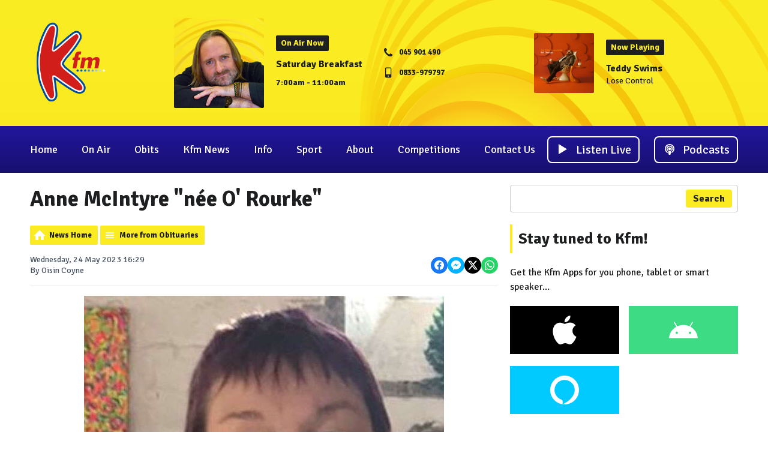

--- FILE ---
content_type: text/html; charset=UTF-8
request_url: https://www.kfmradio.com/news/obituaries/anne-mcintyre-nee-o-rourke/
body_size: 11603
content:
<!DOCTYPE HTML>
<html lang="en">
<head>
    <meta http-equiv="Content-Type" content="text/html; charset=utf-8">
<title>Anne McIntyre &quot;née O&#039; Rourke&quot; - Kfm</title>
<meta name="description" content="Mooretown, Rathcoffey,">
<meta name="keywords" content="Kfm, Kildare, Ireland">
<meta name="robots" content="noodp, noydir">

<!-- Facebook -->
<meta property="og:url" content="https://www.kfmradio.com/news/obituaries/anne-mcintyre-nee-o-rourke/">
<meta property="og:title" content="Anne McIntyre &quot;née O&#039; Rourke&quot;">
<meta property="og:image:url" content="https://mmo.aiircdn.com/516/646e2d2087b88.jpg">
<meta property="og:image:width" content="600">
<meta property="og:image:height" content="599">
<meta property="og:image:type" content="image/jpeg">
<meta property="og:description" content="Mooretown, Rathcoffey,">
<meta property="og:site_name" content="Kildare&#039;s Kfm">
<meta property="og:type" content="article">

<!-- X.com -->
<meta name="twitter:card" content="summary">
<meta name="twitter:title" content="Anne McIntyre &quot;née O&#039; Rourke&quot;">
<meta name="twitter:description" content="Mooretown, Rathcoffey,">
<meta name="twitter:image" content="https://mmo.aiircdn.com/516/646e2d2087b88.jpg">
<meta name="twitter:site" content="@kfmradio">

<!-- iOS App ID -->
<meta name="apple-itunes-app" content="app-id=1563172363">

<!-- Icons -->
<link rel="icon" href="https://mmo.aiircdn.com/516/607824528e9c8.png">
<link rel="apple-touch-icon" href="https://mmo.aiircdn.com/516/607824528e9c8.png">


<!-- Common CSS -->
<link type="text/css" href="https://c.aiircdn.com/fe/css/dist/afe-f98a36ef05.min.css" rel="stylesheet" media="screen">

<!-- Common JS -->
<script src="https://code.jquery.com/jquery-3.7.1.min.js"></script>
<script src="https://c.aiircdn.com/fe/js/dist/runtime.5b7a401a6565a36fd210.js"></script>
<script src="https://c.aiircdn.com/fe/js/dist/vendor.f6700a934cd0ca45fcf8.js"></script>
<script src="https://c.aiircdn.com/fe/js/dist/afe.10a5ff067c9b70ffe138.js"></script>

<script>
gm.properties = {"site_id":"891","page_id":null,"page_path_no_tll":"\/news\/obituaries\/anne-mcintyre-nee-o-rourke\/","service_id":"3957"};
</script>

    <meta name="viewport" content="width=device-width, minimum-scale=1.0, initial-scale=1.0">
    <link rel="stylesheet" href="https://a.aiircdn.com/d/c/2325-4jvcbaet9ifsr5.css" />
    <script src="https://a.aiircdn.com/d/j/2326-tlnvhcljwve2fp.js"></script>

        <link href="https://fonts.googleapis.com/css?family=Signika:400,400i,700&display=swap" rel="stylesheet">
</head>
<body data-controller="ads">



<div id="fb-root"></div>
<script async defer crossorigin="anonymous" 
        src="https://connect.facebook.net/en_US/sdk.js#xfbml=1&version=v13.0&autoLogAppEvents=1"
        ></script>

<!-- Global site tag (gtag.js) - Google Analytics -->
<script async src="https://www.googletagmanager.com/gtag/js?id=G-HZG7Z0GYL1"></script>
<script>
  window.dataLayer = window.dataLayer || [];
  function gtag(){dataLayer.push(arguments);}
  gtag('js', new Date());

  gtag('config', 'G-HZG7Z0GYL1');
</script>


<div class="c-site-wrapper">

    <div class="c-page-head-wrapper">

        <div class="c-leaderboard-wrapper js-takeover-wrap">
            <div class="c-ad c-leaderboard js-spacing-on-load"><div class="gm-adpos" 
     data-ads-target="pos" 
     data-pos-id="7548" 
     id="ad-pos-7548"
 ></div></div>
        </div>

        <div class="o-wrapper">

            <header class="c-page-head">
                <div class="dv-grid is-vertical-middle">
                    <div class="dv-grid__item xl-one-fifth one-quarter sm-one-half s-one-half">
                        <a href="/"><img src="https://mmo.aiircdn.com/516/60747f0918b71.png" alt="Kildare&#039;s Kfm" class="c-logo" /></a>
                    </div><!--
              --><div class="dv-grid__item xl-four-fifths three-quarters sm-one-half s-one-half">
                        <div class="c-output js-output">
                            <div class="dv-grid  is-vertical-middle">
                                <div class="dv-grid__item xl-five-eighths one-half s-m-one-whole">
                                    
                                    <div class="o-media c-output__item c-output__item--primary o-media--middle">

                                        <div class="o-media__img">
                                            <img src="https://mmo.aiircdn.com/516/607c10177b950.jpg" alt="">
                                        </div>
                                        <div class="o-media__body">

                                            <div class="dv-grid is-vertical-middle">
                                                <div class="dv-grid__item xl-five-twelfths l-one-whole m-two-fifths s-one-whole">
                                                    <h2 class="c-output__header">On Air Now</h2>
                                                    <div>
                                                        <a href="/on-air/dave-mcgrath/" class="c-output__title">Saturday Breakfast</a>
                                                        <p class="c-output__meta s-hide"> 7:00am - 11:00am</p>
                                                    </div>
                                                </div><!--
                                        --><div class="dv-grid__item xl-seven-twelfths l-hide m-three-fifths s-one-whole">
                                                    <ul class="o-list c-output-contact">
                                                                                                                    <li class="o-list__item c-output-contact__item">
                                                                <svg class="c-output-contact__icon" viewBox="0 0 16 18" xmlns="http://www.w3.org/2000/svg"><path d="M15.14 13.17c0-.07 0-.14-.03-.21-.07-.21-.56-.43-.76-.53-.57-.33-1.16-.64-1.72-.97-.26-.16-.58-.46-.9-.46-.6 0-1.5 1.82-2.04 1.82-.27 0-.62-.25-.87-.4a10 10 0 01-4.1-4.1c-.14-.24-.4-.6-.4-.87 0-.54 1.82-1.43 1.82-2.04 0-.32-.3-.64-.46-.9-.33-.56-.64-1.14-.96-1.72-.1-.2-.32-.69-.54-.76C4.11 2 4.04 2 3.98 2c-.37 0-1.07.16-1.4.31-.5.21-.82.77-1.07 1.23C1.2 4.13 1 4.74 1 5.4c0 .93.38 1.77.7 2.63.21.61.49 1.2.83 1.75a16.96 16.96 0 004.82 4.83 9.4 9.4 0 001.76.83c.85.31 1.7.7 2.63.7.67 0 1.27-.2 1.87-.52.45-.25 1.01-.57 1.22-1.06.15-.34.31-1.04.31-1.4z" fill-rule="evenodd"/></svg>
                                                                <span class="c-output-contact__text">045 901 490</span>
                                                            </li>
                                                                                                                                                                            <li class="o-list__item c-output-contact__item">
                                                                <svg class="c-output-contact__icon" viewBox="0 0 16 18" xmlns="http://www.w3.org/2000/svg"><path d="M9.21 14.83c0-.6-.48-1.07-1.07-1.07-.59 0-1.07.48-1.07 1.07 0 .59.48 1.07 1.07 1.07.6 0 1.07-.48 1.07-1.07zM12 11.69V2.26c0-.23-.2-.43-.43-.43H4.71c-.22 0-.42.2-.42.43v9.43c0 .22.2.42.42.42h6.86c.23 0 .43-.2.43-.42zm1.29-9.58v13.72c0 .94-.78 1.71-1.72 1.71H4.71c-.93 0-1.71-.77-1.71-1.71V2.1C3 1.18 3.78.4 4.71.4h6.86c.94 0 1.72.78 1.72 1.71z" fill-rule="evenodd"/></svg>
                                                                <span class="c-output-contact__text">0833-979797</span>
                                                            </li>
                                                                                                                                                                    </ul>
                                                </div>
                                            </div>
                                        </div>
                                    </div>
                                </div><!--
                         --><div class="dv-grid__item xl-three-eighths one-half s-m-one-whole">

                                    <div class="o-media o-media--middle c-output__item c-output__item--secondary ">
                                        <div class="o-media__img">
                                            <img src="https://is1-ssl.mzstatic.com/image/thumb/Music126/v4/36/19/66/36196640-1561-dc5e-c6bc-1e5f4befa583/093624856771.jpg/600x600bb.jpg">
                                        </div>
                                        <div class="o-media__body">
                                            <h2 class="c-output__header">Now Playing</h2>
                                            <div>
                                                <a href="/on-air/artist/teddy-swims/" class="c-output__title">Teddy Swims</a>
                                                <p class="c-output__desc">Lose Control</p>
                                                                                            </div>
                                        </div>
                                    </div>
                                </div>                            </div>
                        </div>
                        <button class="c-output-toggle js-output-toggle">On Air Now <i class="c-output-toggle__icon"></i></button>
                    </div>
                </div>

            </header>
        </div>
    </div>

    <div class="c-nav-primary-wrapper ">

        <div class="o-wrapper--no-p">

            <div class="c-nav-primary-layout">

                <div class="c-nav-primary-layout__nav">
                    <div class="js-nav-primary-wrapper">
                        <nav class="c-nav-primary js-nav-primary">

                            <h2 class="hide"><a href="/">Navigation</a></h2>
                            <ul class="global-nav-top"><li class="nav--pagemanager "><div><a href="/">
                    Home
                </a></div></li><li class="nav--on-air "><div><a href="/schedule/">
                    On Air
                </a></div><ul><li><a href="/schedule/">
                                On Air Schedule
                            </a></li><li><a href="/on-air/podcasts/">
                                Kfm Podcasts
                            </a></li><li><a href="/on-air/ben-atkinson/">
                                Ben Atkinson
                            </a></li><li><a href="/on-air/hannah-kelly/">
                                Hannah Kelly
                            </a></li><li><a href="/on-air/john-dunne/">
                                John Dunne
                            </a></li><li><a href="/on-air/paul-power/">
                                Paul Power
                            </a></li><li><a href="/on-air/liam-kett/">
                                Liam Kett
                            </a></li><li><a href="/on-air/clem-ryan/">
                                Clem Ryan
                            </a></li><li><a href="/on-air/dave-mcgrath/">
                                Dave McGrath
                            </a></li><li><a href="/on-air/denise-breen/">
                                Denise Breen
                            </a></li><li><a href="/on-air/robbie-irwin/">
                                Robbie Irwin
                            </a></li><li><a href="/on-air/rob-garvey/">
                                Rob Garvey
                            </a></li><li><a href="/on-air/emma-o-connor/">
                                Emma O Connor
                            </a></li><li><a href="/played/">
                                Kfm Playlist Search
                            </a></li><li><a href="/on-air/artist/">
                                Artist Info
                            </a></li></ul></li><li class="nav--obituary-notices "><div><a href="/news/obituaries/">
                    Obits
                </a></div></li><li class="nav--kfm-news "><div><a href="/news/">
                    Kfm News
                </a></div><ul><li><a href="/news/localnews/">
                                Kildare News
                            </a></li><li><a href="/news/obituaries/">
                                Obituaries
                            </a></li><li><a href="/news/sports/">
                                Kfm Sports News
                            </a></li><li><a href="/news/national/">
                                National News
                            </a></li></ul></li><li class="nav--info "><div><a href="/info/">
                    Info
                </a></div><ul><li><a href="/info/kildarediary/">
                                Kildare Diary
                            </a></li><li><a href="/info/">
                                Kfm Job Slot
                            </a></li><li><a href="/info/pics/">
                                Kfm Pics
                            </a></li></ul></li><li class="nav--sport "><div><a href="/news/sports">
                    Sport
                </a></div></li><li class="nav--about "><div><a href="/about/">
                    About
                </a></div><ul><li><a href="/about/">
                                About Us
                            </a></li><li><a href="/about/advertising/">
                                Advertise on Kfm
                            </a></li><li><a href="/about/corporate-information/">
                                Corporate Information
                            </a></li><li><a href="/about/compeitions-tandcs/">
                                Competitions 
                            </a></li><li><a href="/about/complaints/">
                                Kfm Complaints
                            </a></li><li><a href="/about/privacy-policy/">
                                Privacy Policy
                            </a></li><li><a href="/about/website-tandcs/">
                                Website T&amp;Cs
                            </a></li></ul></li><li class="nav--competitions "><div><a href="/competitions/">
                    Competitions
                </a></div></li><li class="nav--contact-us "><div><a href="/contact-us/">
                    Contact Us
                </a></div></li></ul>
                        </nav>
                    </div>

                    <div class="c-site-overlay  js-site-overlay"></div>

                    <button class="c-nav-toggle  js-toggle-navigation">
                        <div class="c-nav-icon">
                            <i class="c-nav-toggle__line"></i><i class="c-nav-toggle__line"></i><i class="c-nav-toggle__line"></i>
                        </div>
                        <span class="u-access">Toggle</span>
                        <strong class="c-nav-toggle__title">Menu</strong>
                    </button>

                </div>
                <div class="c-nav-primary-layout__listen">

                    <div class="c-listen-button-wrapper">
                                                    <a href="/player/"
                               target="_blank"
                               data-popup-size=""
                               class="c-listen-button c-listen-button--live">

                                <svg class="c-listen-button__icon c-listen-button__icon--live" viewBox="0 0 14 18" xmlns="http://www.w3.org/2000/svg"><path d="M14 8.5556L0 17.111V0z" fill-rule="evenodd"/></svg>
                                <span class="c-listen-button__text">Listen Live</span>
                            </a>
                        
                        
                                                                                        

                            <a href="/on-air/podcasts/" class="c-listen-button c-listen-button--secondary" >

                                                                    <svg class="c-listen-button__icon" width="24" height="18" viewBox="0 0 24 18" xmlns="http://www.w3.org/2000/svg"><path d="M15.2857 14.9414c.0714.0469.1429.0469.2143 0 1.3333-.6328 2.4048-1.5703 3.2143-2.8125C19.5714 10.84 20 9.422 20 7.875c0-1.4297-.3571-2.748-1.0714-3.955-.7143-1.2071-1.6846-2.1622-2.9107-2.8653C14.7917.3516 13.4524 0 12 0S9.2083.3516 7.9821 1.0547c-1.2261.7031-2.1964 1.6582-2.9107 2.8652C4.3571 5.127 4 6.4453 4 7.875c0 1.5469.4167 2.9648 1.25 4.254.8095 1.242 1.8929 2.1796 3.25 2.8124.0714.0469.1429.0469.2143 0 .0714-.0469.0952-.1172.0714-.211-.0952-.5859-.1547-1.1015-.1786-1.5468 0-.0703-.0357-.129-.1071-.1758-.8571-.5625-1.5357-1.3008-2.0357-2.2148-.5-.914-.75-1.9102-.75-2.9883 0-1.0781.2857-2.0918.8571-3.041.5715-.9492 1.3334-1.6992 2.2857-2.25.9524-.5508 1.994-.8262 3.125-.8262s2.1786.2754 3.1429.8262c.9643.5508 1.7321 1.3008 2.3036 2.25.5714.9492.8571 1.9746.8571 3.0761 0 1.1016-.2619 2.1094-.7857 3.0235-.5238.914-1.2262 1.6523-2.1071 2.2148-.0239.4688-.0834 1.0196-.1786 1.6524-.0238.0937 0 .164.0714.211zm.0357-3.4629c.0715.0117.131-.0058.1786-.0527.5476-.4922.9643-1.0664 1.25-1.7227.2857-.6562.4167-1.3594.3929-2.1093-.0239-.8672-.262-1.6758-.7143-2.4258-.4524-.75-1.0536-1.3477-1.8036-1.793-.75-.4453-1.5774-.6797-2.4821-.7031-.9524-.0235-1.8334.1875-2.6429.6328-.8095.4453-1.4524 1.0605-1.9286 1.8457-.4762.7851-.7143 1.6465-.7143 2.584 0 .7031.1429 1.377.4286 2.0215.2857.6445.6905 1.2011 1.2143 1.6699.0476.0469.1071.0644.1786.0527.0714-.0117.119-.0527.1428-.123.1667-.3516.4167-.6446.75-.879.0715-.0468.1072-.0995.1072-.1581 0-.0586-.0238-.1114-.0715-.1582C9.2738 9.832 9.012 9.4453 8.8214 9c-.1904-.4453-.2738-.914-.25-1.4063.0476-.8671.387-1.6113 1.0179-2.2324.631-.621 1.3869-.955 2.2678-1.002.6429-.0234 1.2381.1114 1.7858.4044.5476.293.9821.7031 1.3035 1.2304.3215.5274.4822 1.1075.4822 1.7403 0 .9375-.3453 1.746-1.0357 2.4258-.0477.0468-.0715.0996-.0715.1582 0 .0586.0357.1113.1072.1582.3333.2343.5833.5273.75.8789.0238.0703.0714.1113.1428.123zM12 10.125c.6429 0 1.1845-.2168 1.625-.6504.4405-.4336.6607-.9668.6607-1.5996 0-.6328-.2202-1.166-.6607-1.5996-.4405-.4336-.9821-.6504-1.625-.6504s-1.1845.2168-1.625.6504c-.4405.4336-.6607.9668-.6607 1.5996 0 .6328.2202 1.166.6607 1.5996.4405.4336.9821.6504 1.625.6504zM12 18c1.5 0 1.3929-.2695 1.5357-.8086.1667-.586.3333-1.3476.5-2.2852.1667-1.0546.25-1.8515.25-2.3906 0-1.0312-.7619-1.5468-2.2857-1.5468-1.5238 0-2.2857.5156-2.2857 1.5468 0 .539.0833 1.336.25 2.3907.1667.9375.3274 1.6875.4821 2.25C10.6012 17.7187 10.5 18 12 18z" fill="currentColor" fill-rule="nonzero"/></svg>
                                                                <span class="c-listen-button__text">Podcasts</span>

                            </a>

                        
                    </div>
                </div>

            </div>

        </div>



    </div>


    <main class="c-page-main">
        <div class="c-ad c-billboard js-spacing-on-load">
            <div class="gm-adpos" 
     data-ads-target="pos" 
     data-pos-id="7556" 
     id="ad-pos-7556"
 ></div>
        </div>

        <div class="o-wrapper">

            <div class="dv-grid">
                <div class="dv-grid__item xl-two-thirds one-whole">

                    <h1 class="o-headline">Anne McIntyre "née O' Rourke"</h1>
                    <div class="s-page">
<div class="gm-news-article aiir-c-news-article">

            <ul class="gm-actions">
            <li>
                <a href="/news/" class="icon icon-home">News Home</a>
            </li>
            <li>
                <a href="/news/obituaries/" class="icon icon-list">More from Obituaries</a>
            </li>
        </ul>
    
    <article class="gm-group"
                            data-controller="injector"
                data-injector-interval-value="2"
                data-injector-html-value="&lt;div class=&quot;aiir-c-news-article__mid-article&quot;&gt;&lt;div class=&quot;gm-adpos&quot; 
     data-ads-target=&quot;pos&quot; 
     data-pos-id=&quot;10859&quot; 
     id=&quot;ad-pos-10859&quot;
 &gt;&lt;/div&gt;&lt;/div&gt;"
                >

        <div class="aiir-c-news-extra">
            <div class="aiir-c-news-extra__meta">
                <p class="aiir-c-news-extra__timestamp">
                    Wednesday, 24 May 2023 16:29
                </p>

                                    <p class="aiir-c-news-extra__author">
                        By Oisin Coyne
                                            </p>
                            </div>

            
<div class="aiir-share--floated">
    <ul class="aiir-share__list aiir-share__list--floated">
        <li class="aiir-share__item aiir-share__item--floated">
            <a href="https://www.facebook.com/sharer/sharer.php?u=https%3A%2F%2Fwww.kfmradio.com%2Fnews%2Fobituaries%2Fanne-mcintyre-nee-o-rourke%2F" 
               class="aiir-share__link aiir-share__link--facebook" 
               data-controller="popup"
               data-action="click->popup#open"
               data-popup-size-param="550x500"
               target="_blank">
                <span class="access">Share on Facebook</span>
                <svg class="aiir-share__icon aiir-share__icon--floated" viewBox="0 0 24 24" xmlns="http://www.w3.org/2000/svg" fill-rule="evenodd" clip-rule="evenodd" stroke-linejoin="round"><path d="M23.9981 11.9991C23.9981 5.37216 18.626 0 11.9991 0C5.37216 0 0 5.37216 0 11.9991C0 17.9882 4.38789 22.9522 10.1242 23.8524V15.4676H7.07758V11.9991H10.1242V9.35553C10.1242 6.34826 11.9156 4.68714 14.6564 4.68714C15.9692 4.68714 17.3424 4.92149 17.3424 4.92149V7.87439H15.8294C14.3388 7.87439 13.8739 8.79933 13.8739 9.74824V11.9991H17.2018L16.6698 15.4676H13.8739V23.8524C19.6103 22.9522 23.9981 17.9882 23.9981 11.9991Z"></path></svg>
            </a>
        </li>
        <li class="aiir-share__item aiir-share__item--floated aiir-share__item--mobile-only">
            <a href="fb-messenger://share?link=https%3A%2F%2Fwww.kfmradio.com%2Fnews%2Fobituaries%2Fanne-mcintyre-nee-o-rourke%2F" 
               class="aiir-share__link aiir-share__link--messenger">
                <span class="access">Share on Messenger</span>
                <svg class="aiir-share__icon aiir-share__icon--floated" viewBox="0 0 16 16" xmlns="http://www.w3.org/2000/svg" fill-rule="evenodd" clip-rule="evenodd" stroke-linejoin="round" stroke-miterlimit="1.414"><path d="M8 0C3.582 0 0 3.316 0 7.407c0 2.332 1.163 4.41 2.98 5.77V16l2.725-1.495c.727.2 1.497.31 2.295.31 4.418 0 8-3.317 8-7.408C16 3.317 12.418 0 8 0zm.795 9.975L6.758 7.802 2.783 9.975l4.372-4.642 2.087 2.173 3.926-2.173-4.373 4.642z" fill-rule="nonzero"></path></svg>
            </a>
        </li>
        <li class="aiir-share__item aiir-share__item--floated aiir-share__item--desktop-only">
            <a href="http://www.facebook.com/dialog/send?&app_id=1850503301852189&link=https%3A%2F%2Fwww.kfmradio.com%2Fnews%2Fobituaries%2Fanne-mcintyre-nee-o-rourke%2F&redirect_uri=https%3A%2F%2Fwww.kfmradio.com%2Fnews%2Fobituaries%2Fanne-mcintyre-nee-o-rourke%2F&display=popup" 
               class="aiir-share__link aiir-share__link--messenger" 
               data-controller="popup"
               data-action="click->popup#open"
               data-popup-size-param="645x580"
               target="_blank">
                <span class="access">Share on Messenger</span>
                <svg class="aiir-share__icon aiir-share__icon--floated" viewBox="0 0 16 16" xmlns="http://www.w3.org/2000/svg" fill-rule="evenodd" clip-rule="evenodd" stroke-linejoin="round" stroke-miterlimit="1.414"><path d="M8 0C3.582 0 0 3.316 0 7.407c0 2.332 1.163 4.41 2.98 5.77V16l2.725-1.495c.727.2 1.497.31 2.295.31 4.418 0 8-3.317 8-7.408C16 3.317 12.418 0 8 0zm.795 9.975L6.758 7.802 2.783 9.975l4.372-4.642 2.087 2.173 3.926-2.173-4.373 4.642z" fill-rule="nonzero"></path></svg>
            </a>
        </li>
        <li class="aiir-share__item aiir-share__item--floated">
            <a href="https://twitter.com/intent/tweet?url=https%3A%2F%2Fwww.kfmradio.com%2Fnews%2Fobituaries%2Fanne-mcintyre-nee-o-rourke%2F&text=Anne+McIntyre+%22n%C3%A9e+O%27+Rourke%22" 
            class="aiir-share__link aiir-share__link--twitter" 
            data-controller="popup"
            data-action="click->popup#open"
            data-popup-size-param="550x400"
            target="_blank">
                <span class="access">Share on X</span>
                <svg class="aiir-share__icon aiir-share__icon--floated" role="img" viewBox="0 0 24 24" xmlns="http://www.w3.org/2000/svg"><path d="M18.901 1.153h3.68l-8.04 9.19L24 22.846h-7.406l-5.8-7.584-6.638 7.584H.474l8.6-9.83L0 1.154h7.594l5.243 6.932ZM17.61 20.644h2.039L6.486 3.24H4.298Z"/></svg>
            </a>
        </li>
         <li class="aiir-share__item aiir-share__item--floated">
            <a href="https://wa.me/?text=https%3A%2F%2Fwww.kfmradio.com%2Fnews%2Fobituaries%2Fanne-mcintyre-nee-o-rourke%2F" 
               class="aiir-share__link aiir-share__link--whatsapp" 
               data-action="share/whatsapp/share">
                <span class="access">Share on Whatsapp</span>
                <svg class="aiir-share__icon aiir-share__icon--floated" viewBox="0 0 16 16" xmlns="http://www.w3.org/2000/svg" fill-rule="evenodd" clip-rule="evenodd" stroke-linejoin="round" stroke-miterlimit="1.414"><path d="M11.665 9.588c-.2-.1-1.177-.578-1.36-.644-.182-.067-.315-.1-.448.1-.132.197-.514.643-.63.775-.116.13-.232.14-.43.05-.2-.1-.842-.31-1.602-.99-.592-.53-.99-1.18-1.107-1.38-.116-.2-.013-.31.087-.41.09-.09.2-.23.3-.35.098-.12.13-.2.198-.33.066-.14.033-.25-.017-.35-.05-.1-.448-1.08-.614-1.47-.16-.39-.325-.34-.448-.34-.115-.01-.248-.01-.38-.01-.134 0-.35.05-.532.24-.182.2-.696.68-.696 1.65s.713 1.91.812 2.05c.1.13 1.404 2.13 3.4 2.99.476.2.846.32 1.136.42.476.15.91.13 1.253.08.383-.06 1.178-.48 1.344-.95.17-.47.17-.86.12-.95-.05-.09-.18-.14-.38-.23M8.04 14.5h-.01c-1.18 0-2.35-.32-3.37-.92l-.24-.143-2.5.65.67-2.43-.16-.25c-.66-1.05-1.01-2.26-1.01-3.506 0-3.63 2.97-6.59 6.628-6.59 1.77 0 3.43.69 4.68 1.94 1.25 1.24 1.94 2.9 1.94 4.66-.003 3.63-2.973 6.59-6.623 6.59M13.68 2.3C12.16.83 10.16 0 8.03 0 3.642 0 .07 3.556.067 7.928c0 1.397.366 2.76 1.063 3.964L0 16l4.223-1.102c1.164.63 2.474.964 3.807.965h.004c4.39 0 7.964-3.557 7.966-7.93 0-2.117-.827-4.11-2.33-5.608"></path></svg>
            </a>
        </li>
    </ul>
</div>
        </div>

                    <figure class="aiir-c-news-figure ">
                <img class="aiir-c-news-figure__image" src="https://mmo.aiircdn.com/516/646e2d2087b88.jpg" alt="" />
                            </figure>
        
        <p class="aiir-c-news-article__abstract">
            Mooretown, Rathcoffey,
        </p>

        <p>Anne McIntyre &quot;n&eacute;e O&#39; Rourke&quot;, Mooretown, Rathcoffey,</p>

<p>Deeply regretted by&nbsp;husband Brendan, children Claire, Grace and Matthew, her&nbsp;brothers Tony and Pat and extended family.</p>

<p>Funeral mass will take place on Saturday morning in Rathcoffey Church at 10am,</p>

<p>Burial in Mainham Cemetery.</p>

<p>Family flowers only.</p>

<p>Donations to The Irish Cancer Society.</p>

<p>House strictly private.</p>

        
        
    </article>

    
<div class="aiir-share">
    <h2 class="aiir-share__header">Share</h2>
    <ul class="aiir-share__list">
        <li class="aiir-share__item">
            <a href="https://www.facebook.com/sharer/sharer.php?u=https%3A%2F%2Fwww.kfmradio.com%2Fnews%2Fobituaries%2Fanne-mcintyre-nee-o-rourke%2F" 
               class="aiir-share__link aiir-share__link--facebook" 
               data-controller="popup"
               data-action="click->popup#open"
               data-popup-size-param="550x500"
               target="_blank">
                <span class="access">Share on Facebook</span>
                <svg class="aiir-share__icon" viewBox="0 0 24 24" xmlns="http://www.w3.org/2000/svg" fill-rule="evenodd" clip-rule="evenodd" stroke-linejoin="round"><path d="M23.9981 11.9991C23.9981 5.37216 18.626 0 11.9991 0C5.37216 0 0 5.37216 0 11.9991C0 17.9882 4.38789 22.9522 10.1242 23.8524V15.4676H7.07758V11.9991H10.1242V9.35553C10.1242 6.34826 11.9156 4.68714 14.6564 4.68714C15.9692 4.68714 17.3424 4.92149 17.3424 4.92149V7.87439H15.8294C14.3388 7.87439 13.8739 8.79933 13.8739 9.74824V11.9991H17.2018L16.6698 15.4676H13.8739V23.8524C19.6103 22.9522 23.9981 17.9882 23.9981 11.9991Z"></path></svg>
            </a>
        </li>
        <li class="aiir-share__item aiir-share__item--mobile-only">
            <a href="fb-messenger://share?link=https%3A%2F%2Fwww.kfmradio.com%2Fnews%2Fobituaries%2Fanne-mcintyre-nee-o-rourke%2F" 
               class="aiir-share__link aiir-share__link--messenger">
                <span class="access">Share on Messenger</span>
                <svg class="aiir-share__icon" viewBox="0 0 16 16" xmlns="http://www.w3.org/2000/svg" fill-rule="evenodd" clip-rule="evenodd" stroke-linejoin="round" stroke-miterlimit="1.414"><path d="M8 0C3.582 0 0 3.316 0 7.407c0 2.332 1.163 4.41 2.98 5.77V16l2.725-1.495c.727.2 1.497.31 2.295.31 4.418 0 8-3.317 8-7.408C16 3.317 12.418 0 8 0zm.795 9.975L6.758 7.802 2.783 9.975l4.372-4.642 2.087 2.173 3.926-2.173-4.373 4.642z" fill-rule="nonzero"></path></svg>
            </a>
        </li>
        <li class="aiir-share__item aiir-share__item--desktop-only">
            <a href="http://www.facebook.com/dialog/send?&app_id=1850503301852189&link=https%3A%2F%2Fwww.kfmradio.com%2Fnews%2Fobituaries%2Fanne-mcintyre-nee-o-rourke%2F&redirect_uri=https%3A%2F%2Fwww.kfmradio.com%2Fnews%2Fobituaries%2Fanne-mcintyre-nee-o-rourke%2F&display=popup" 
               class="aiir-share__link aiir-share__link--messenger" 
               data-controller="popup"
               data-action="click->popup#open"
               data-popup-size-param="645x580"
               target="_blank">
                <span class="access">Share on Messenger</span>
                <svg class="aiir-share__icon" viewBox="0 0 16 16" xmlns="http://www.w3.org/2000/svg" fill-rule="evenodd" clip-rule="evenodd" stroke-linejoin="round" stroke-miterlimit="1.414"><path d="M8 0C3.582 0 0 3.316 0 7.407c0 2.332 1.163 4.41 2.98 5.77V16l2.725-1.495c.727.2 1.497.31 2.295.31 4.418 0 8-3.317 8-7.408C16 3.317 12.418 0 8 0zm.795 9.975L6.758 7.802 2.783 9.975l4.372-4.642 2.087 2.173 3.926-2.173-4.373 4.642z" fill-rule="nonzero"></path></svg>
            </a>
        </li>
        <li class="aiir-share__item">
            <a href="https://twitter.com/intent/tweet?url=https%3A%2F%2Fwww.kfmradio.com%2Fnews%2Fobituaries%2Fanne-mcintyre-nee-o-rourke%2F&text=Anne+McIntyre+%22n%C3%A9e+O%27+Rourke%22" 
            class="aiir-share__link aiir-share__link--twitter" 
            data-controller="popup"
            data-action="click->popup#open"
            data-popup-size-param="550x400"
            target="_blank">
                <span class="access">Share on X</span>
                <svg class="aiir-share__icon" role="img" viewBox="0 0 24 24" xmlns="http://www.w3.org/2000/svg"><path d="M18.901 1.153h3.68l-8.04 9.19L24 22.846h-7.406l-5.8-7.584-6.638 7.584H.474l8.6-9.83L0 1.154h7.594l5.243 6.932ZM17.61 20.644h2.039L6.486 3.24H4.298Z"/></svg>
            </a>
        </li>
         <li class="aiir-share__item">
            <a href="https://wa.me/?text=https%3A%2F%2Fwww.kfmradio.com%2Fnews%2Fobituaries%2Fanne-mcintyre-nee-o-rourke%2F" 
               class="aiir-share__link aiir-share__link--whatsapp" 
               data-action="share/whatsapp/share">
                <span class="access">Share on Whatsapp</span>
                <svg class="aiir-share__icon" viewBox="0 0 16 16" xmlns="http://www.w3.org/2000/svg" fill-rule="evenodd" clip-rule="evenodd" stroke-linejoin="round" stroke-miterlimit="1.414"><path d="M11.665 9.588c-.2-.1-1.177-.578-1.36-.644-.182-.067-.315-.1-.448.1-.132.197-.514.643-.63.775-.116.13-.232.14-.43.05-.2-.1-.842-.31-1.602-.99-.592-.53-.99-1.18-1.107-1.38-.116-.2-.013-.31.087-.41.09-.09.2-.23.3-.35.098-.12.13-.2.198-.33.066-.14.033-.25-.017-.35-.05-.1-.448-1.08-.614-1.47-.16-.39-.325-.34-.448-.34-.115-.01-.248-.01-.38-.01-.134 0-.35.05-.532.24-.182.2-.696.68-.696 1.65s.713 1.91.812 2.05c.1.13 1.404 2.13 3.4 2.99.476.2.846.32 1.136.42.476.15.91.13 1.253.08.383-.06 1.178-.48 1.344-.95.17-.47.17-.86.12-.95-.05-.09-.18-.14-.38-.23M8.04 14.5h-.01c-1.18 0-2.35-.32-3.37-.92l-.24-.143-2.5.65.67-2.43-.16-.25c-.66-1.05-1.01-2.26-1.01-3.506 0-3.63 2.97-6.59 6.628-6.59 1.77 0 3.43.69 4.68 1.94 1.25 1.24 1.94 2.9 1.94 4.66-.003 3.63-2.973 6.59-6.623 6.59M13.68 2.3C12.16.83 10.16 0 8.03 0 3.642 0 .07 3.556.067 7.928c0 1.397.366 2.76 1.063 3.964L0 16l4.223-1.102c1.164.63 2.474.964 3.807.965h.004c4.39 0 7.964-3.557 7.966-7.93 0-2.117-.827-4.11-2.33-5.608"></path></svg>
            </a>
        </li>
    </ul>
</div>

    <div data-nosnippet>
        
                    <h2>More from Obituaries</h2>

            <ul class="gm-sec divide-rows" data-grid-threshold="400"
                                >
                                        <li>
        <a class="gm-sec-title" href="/news/obituaries/julia-o-neill-nee-kavanagh/">
            <img class="gm-sec-img "
                 src="https://mmo.aiircdn.com/516/696ab73d3984c.jpg"
                 alt=""
            />
            Julia O’ Neill (née Kavanagh)
        </a>
        <div class="gm-sec-text">
                                        <p class="gm-sec-description">
                     Newtown, Baltinglass, Co. Wicklow
                </p>
                    </div>
    </li>

                                        <li>
        <a class="gm-sec-title" href="/news/obituaries/patrick-paddy-oneill/">
            <img class="gm-sec-img "
                 src="https://mmo.aiircdn.com/516/696a63a9396e1.jpeg"
                 alt=""
            />
            Patrick (Paddy) O&#039;Neill
        </a>
        <div class="gm-sec-text">
                                        <p class="gm-sec-description">
                     St. Brigid&#039;s Tce., Robertstown
                </p>
                    </div>
    </li>

                                        <li>
        <a class="gm-sec-title" href="/news/obituaries/william-willie-hutchinson/">
            <img class="gm-sec-img "
                 src="https://mmo.aiircdn.com/516/696a1c9a71b71.jpg"
                 alt=""
            />
            William (Willie) Hutchinson
        </a>
        <div class="gm-sec-text">
                                        <p class="gm-sec-description">
                    650 Kilberry, Athy
                </p>
                    </div>
    </li>

                                        <li>
        <a class="gm-sec-title" href="/news/obituaries/margaret-waldron/">
            <img class="gm-sec-img "
                 src="https://mmo.aiircdn.com/516/6969f07e98ec3.jpg"
                 alt=""
            />
            Margaret Waldron
        </a>
        <div class="gm-sec-text">
                                        <p class="gm-sec-description">
                    Naas
                </p>
                    </div>
    </li>

                                        <li>
        <a class="gm-sec-title" href="/news/obituaries/martin-phelan/">
            <img class="gm-sec-img "
                 src="https://mmo.aiircdn.com/516/69691c6273508.jpg"
                 alt=""
            />
            Martin Phelan
        </a>
        <div class="gm-sec-text">
                                        <p class="gm-sec-description">
                    Dara Park, Newbridge
                </p>
                    </div>
    </li>

                                        <li>
        <a class="gm-sec-title" href="/news/obituaries/jean-tidd-nee-hughes/">
            <img class="gm-sec-img "
                 src="https://mmo.aiircdn.com/516/6968f175d4f3e.jpg"
                 alt=""
            />
            Jean Tidd (née Hughes)
        </a>
        <div class="gm-sec-text">
                                        <p class="gm-sec-description">
                    Dara Park, Newbridge
                </p>
                    </div>
    </li>

                                        <li>
        <a class="gm-sec-title" href="/news/obituaries/patrick-buddy-kirby/">
            <img class="gm-sec-img "
                 src="https://mmo.aiircdn.com/516/69679fb8d8a26.jpg"
                 alt=""
            />
            Patrick (Buddy) Kirby
        </a>
        <div class="gm-sec-text">
                                        <p class="gm-sec-description">
                    Fengrove, Standhouse Road, Newbridge
                </p>
                    </div>
    </li>

                                        <li>
        <a class="gm-sec-title" href="/news/obituaries/valerie-christine-osullivan/">
            <img class="gm-sec-img "
                 src="https://mmo.aiircdn.com/516/69674ecb1c545.jpeg"
                 alt=""
            />
            Valerie Christine O’Sullivan
        </a>
        <div class="gm-sec-text">
                                        <p class="gm-sec-description">
                    Loch Gowna, Co. Cavan and formerly of Robertstown
                </p>
                    </div>
    </li>

                                        <li>
        <a class="gm-sec-title" href="/news/obituaries/diarmuid-hayden/">
            <img class="gm-sec-img "
                 src="https://mmo.aiircdn.com/516/69674dcfeadd9.jpg"
                 alt=""
            />
            Diarmuid Hayden
        </a>
        <div class="gm-sec-text">
                                        <p class="gm-sec-description">
                    Johnstown, Maganey
                </p>
                    </div>
    </li>

                                        <li>
        <a class="gm-sec-title" href="/news/obituaries/dermot-dunne/">
            <img class="gm-sec-img "
                 src="https://mmo.aiircdn.com/516/69674c8084fca.jpeg"
                 alt=""
            />
            Dermot Dunne
        </a>
        <div class="gm-sec-text">
                                        <p class="gm-sec-description">
                    Shanacloon, Kildare Town
                </p>
                    </div>
    </li>

                                        <li>
        <a class="gm-sec-title" href="/news/obituaries/pat-shafter-moore/">
            <img class="gm-sec-img "
                 src="https://mmo.aiircdn.com/516/69666cc8c813e.jpg"
                 alt=""
            />
            Pat (Shafter) Moore
        </a>
        <div class="gm-sec-text">
                                        <p class="gm-sec-description">
                    St Evin&#039;s Park, Monasterevin
                </p>
                    </div>
    </li>

                                        <li>
        <a class="gm-sec-title" href="/news/obituaries/john-couchie-doyle/">
            <img class="gm-sec-img "
                 src="https://mmo.aiircdn.com/516/6965fd3ac97f4.jpeg"
                 alt=""
            />
            John (Couchie) Doyle
        </a>
        <div class="gm-sec-text">
                                        <p class="gm-sec-description">
                    Old Road, Kildare Town
                </p>
                    </div>
    </li>

                            </ul>
        
        
    </div>

</div>

<script type="application/ld+json">
{"@context":"http:\/\/schema.org","@type":"Article","name":"Anne McIntyre \"n\u00e9e O' Rourke\"","description":"Mooretown, Rathcoffey,","articleBody":"<p>Anne McIntyre &quot;n&eacute;e O&#39; Rourke&quot;, Mooretown, Rathcoffey,<\/p>\n\n<p>Deeply regretted by&nbsp;husband Brendan, children Claire, Grace and Matthew, her&nbsp;brothers Tony and Pat and extended family.<\/p>\n\n<p>Funeral mass will take place on Saturday morning in Rathcoffey Church at 10am,<\/p>\n\n<p>Burial in Mainham Cemetery.<\/p>\n\n<p>Family flowers only.<\/p>\n\n<p>Donations to The Irish Cancer Society.<\/p>\n\n<p>House strictly private.<\/p>","image":"https:\/\/mmo.aiircdn.com\/516\/646e2d2087b88.jpg","datePublished":"2023-05-24T15:29:14+00:00","url":"https:\/\/www.kfmradio.com\/news\/obituaries\/anne-mcintyre-nee-o-rourke\/","publisher":{"@type":"Organization","name":"Kildare's Kfm"},"headline":"Anne McIntyre \"n\u00e9e O' Rourke\"","author":{"@type":"Person","name":"Oisin Coyne"}}
</script>
</div>


                </div><!--
             --><div class="dv-grid__item xl-one-third one-whole c-sidebar">
                                        <div class="o-content-block">
                        <form class="c-search-box " action="/searchresults/" method="get">
                            <label class="hide" for="search">Search</label>
                            <input class="c-search-box__input js-search__input" type="text" name="q" id="search">
                            <button class="c-search__submit c-btn c-btn--small" type="submit">Search</button>
                        </form>
                    </div>
                    
                    <div class="c-ad c-mpu js-spacing-on-load">
                        <div class="gm-adpos" 
     data-ads-target="pos" 
     data-pos-id="7549" 
     id="ad-pos-7549"
 ></div>
                    </div>

                    <div class="o-content-block tb-app-store">
        <h2 class="o-headline">Stay tuned to Kfm!</h2>
        
    <div class="o-content-block__inner">

                <p>Get the Kfm Apps for you phone, tablet or smart speaker...</p>
        
        <div class="tb-app-store__icons">
            <ul class="gm-sec" data-mode="2" >
                
                                                       <li>
                        <a href="https://apps.apple.com/ie/app/kildares-kfm/id1563172363" target="_blank" class="gm-sec-social" style="--aiir-fw-social-bg:0,0,0;">
                            <svg class="gm-sec-social__icon" role="img" viewBox="0 0 24 24" xmlns="http://www.w3.org/2000/svg"><title>Available on the App Store</title><path fill="currentColor"  d="M12.152 6.896c-.948 0-2.415-1.078-3.96-1.04-2.04.027-3.91 1.183-4.961 3.014-2.117 3.675-.546 9.103 1.519 12.09 1.013 1.454 2.208 3.09 3.792 3.039 1.52-.065 2.09-.987 3.935-.987 1.831 0 2.35.987 3.96.948 1.637-.026 2.676-1.48 3.676-2.948 1.156-1.688 1.636-3.325 1.662-3.415-.039-.013-3.182-1.221-3.22-4.857-.026-3.04 2.48-4.494 2.597-4.559-1.429-2.09-3.623-2.324-4.39-2.376-2-.156-3.675 1.09-4.61 1.09zM15.53 3.83c.843-1.012 1.4-2.427 1.245-3.83-1.207.052-2.662.805-3.532 1.818-.78.896-1.454 2.338-1.273 3.714 1.338.104 2.715-.688 3.559-1.701"/></svg>
                        </a>
                    </li>
                                                            <li>
                        <a href="https://play.google.com/store/apps/details?id=com.kfmradio.player&amp;hl=en&amp;gl=US" class="gm-sec-social" style="--aiir-fw-social-bg:61,220,132;">
                    <svg class="gm-sec-social__icon" role="img" viewBox="0 0 24 24" xmlns="http://www.w3.org/2000/svg"><title>Available on Google Play</title><path fill="currentColor" d="M17.523 15.3414c-.5511 0-.9993-.4486-.9993-.9997s.4483-.9993.9993-.9993c.5511 0 .9993.4483.9993.9993.0001.5511-.4482.9997-.9993.9997m-11.046 0c-.5511 0-.9993-.4486-.9993-.9997s.4482-.9993.9993-.9993c.5511 0 .9993.4483.9993.9993 0 .5511-.4483.9997-.9993.9997m11.4045-6.02l1.9973-3.4592a.416.416 0 00-.1521-.5676.416.416 0 00-.5676.1521l-2.0223 3.503C15.5902 8.2439 13.8533 7.8508 12 7.8508s-3.5902.3931-5.1367 1.0989L4.841 5.4467a.4161.4161 0 00-.5677-.1521.4157.4157 0 00-.1521.5676l1.9973 3.4592C2.6889 11.1867.3432 14.6589 0 18.761h24c-.3435-4.1021-2.6892-7.5743-6.1185-9.4396"/></svg>
                </a>
                    </li>
                                                                                                    <li>
                        <a href="https://www.amazon.co.uk/Heart-Media-Kfm-Radio/dp/B0925WGLGP" target="_blank" class="gm-sec-social" style="--aiir-fw-social-bg:0,202,255;">
                            <svg class="gm-sec-social__icon" role="img" viewBox="0 0 24 24" xmlns="http://www.w3.org/2000/svg"><title>Just ask Amazon Alexa</title><path fill="currentColor" d="M12 0C5.37 0 0 5.37 0 12C0 18.09 4.53 23.11 10.4 23.9V21.5A1.59 1.59 0 0 0 9.32 19.97A8.41 8.41 0 0 1 3.6 11.8A8.37 8.37 0 0 1 12.09 3.6A8.4 8.4 0 0 1 20.4 12.31L20.39 12.38A8.68 8.68 0 0 1 20.36 12.76C20.36 12.83 20.35 12.9 20.34 12.96C20.34 13.04 20.33 13.12 20.32 13.19L20.3 13.29C19.27 20.07 10.45 23.87 10.4 23.9C10.92 23.97 11.46 24 12 24C18.63 24 24 18.63 24 12S18.63 0 12 0Z"/></svg>
                        </a>
                    </li>
                                                                            
                
               
            </ul>
        </div>
    </div>
    
</div><div class="o-content-block  tb-social-accounts">
   
        
    <div class="o-content-block__inner">
       <ul class="gm-sec" data-mode="2">

                       <li>
                <div class="fb-like" data-href="https://www.facebook.com/kfmradio" data-layout="button_count" data-action="like" data-show-faces="false" data-share="false"></div>
            </li>
            

                       <li>
                <a href="https://twitter.com/kfmradio" class="twitter-follow-button" data-show-count="false" data-dnt="true">Follow @kfmradio</a>
        <script>!function(d,s,id){var js,fjs=d.getElementsByTagName(s)[0],p=/^http:/.test(d.location)?'http':'https';if(!d.getElementById(id)){js=d.createElement(s);js.id=id;js.src=p+'://platform.twitter.com/widgets.js';fjs.parentNode.insertBefore(js,fjs);}}(document, 'script', 'twitter-wjs');</script>
            </li>
            
           
           

                   </ul>
    </div>
</div>    <div class="o-content-block  tb-news">
    
	    <h2 class="o-headline"><a href="/news/" class="o-headline__main">Kfm latest local news</a></h2>
        
    <div class="o-content-block__inner">

        
        <ul class="gm-sec"  
             data-grid-threshold="400"
            
                        data-mode="0" >

                        
            <li class="c-pod">
                                <a href="/news/localnews/vacuum-packing-machine-lid-killed-worker-as-kildare-town-firm-faces-court-over-second-fatality/" class="c-pod__link" tabindex="-1">
                    <img src="https://mmo.aiircdn.com/516/6094f7b00b8e5.jpg" alt="" class="c-pod__img " />
                </a>
                                <div class="c-pod__content">
                    <a href="/news/localnews/vacuum-packing-machine-lid-killed-worker-as-kildare-town-firm-faces-court-over-second-fatality/" class="c-pod__link">
                        <strong class="c-pod__title">Vacuum-Packing Machine Lid Killed Worker As Kildare Town Firm Faces Court Over Second Fatality</strong>
                    </a>
                                    </div>
            </li>
                        
            <li class="c-pod">
                                <a href="/news/localnews/water-test-failure-disrupts-on-base-military-training-at-curragh-camp/" class="c-pod__link" tabindex="-1">
                    <img src="https://mmo.aiircdn.com/516/678a6e4a7790b.jpg" alt="" class="c-pod__img " />
                </a>
                                <div class="c-pod__content">
                    <a href="/news/localnews/water-test-failure-disrupts-on-base-military-training-at-curragh-camp/" class="c-pod__link">
                        <strong class="c-pod__title">Water Test Failure Disrupts On-Base Military Training At Curragh Camp</strong>
                    </a>
                                    </div>
            </li>
                    </ul>

    </div>
</div>


                    <div class="c-ad c-mpu js-spacing-on-load">
                        <div class="gm-adpos" 
     data-ads-target="pos" 
     data-pos-id="7550" 
     id="ad-pos-7550"
 ></div>
                    </div>
                </div>
            </div>

            <div class="o-content-block tb-weather tb-weather--five-days">
    
       <h2 class="o-headline"><a href="/weather/" class="o-headline__main">Kfm Kildare Weather</a></h2>
    
   
    <div class="o-content-block__inner">
        
        <div class="tb-weather__wrapper">

            <ul class="gm-sec" 
                                data-grid-threshold="600"
                
                data-per-row="5">
                <li class="c-pod tb-weather__item">
                    <img src="https://i.aiircdn.com/weather/colour/10.png" alt="" class="c-pod__img tb-weather__img">

                    <div class="c-pod__content">
                        <strong class="c-pod__title tb-weather__day">Sat</strong>
                                                    <p class="c-pod__description tb-weather__descr">Light rain shower</p>
                                                <p class="c-pod__description tb-weather__temp">8&deg;C</p>
                    </div>
                </li><li class="c-pod tb-weather__item">
                    <img src="https://i.aiircdn.com/weather/colour/3.png" alt="" class="c-pod__img tb-weather__img">

                    <div class="c-pod__content">
                        <strong class="c-pod__title tb-weather__day">Sun</strong>
                                                    <p class="c-pod__description tb-weather__descr">Sunny intervals</p>
                                                <p class="c-pod__description tb-weather__temp">8&deg;C</p>
                    </div>
                </li><li class="c-pod tb-weather__item">
                    <img src="https://i.aiircdn.com/weather/colour/12.png" alt="" class="c-pod__img tb-weather__img">

                    <div class="c-pod__content">
                        <strong class="c-pod__title tb-weather__day">Mon</strong>
                                                    <p class="c-pod__description tb-weather__descr">Light rain</p>
                                                <p class="c-pod__description tb-weather__temp">9&deg;C</p>
                    </div>
                </li><li class="c-pod tb-weather__item">
                    <img src="https://i.aiircdn.com/weather/colour/14.png" alt="" class="c-pod__img tb-weather__img">

                    <div class="c-pod__content">
                        <strong class="c-pod__title tb-weather__day">Tue</strong>
                                                    <p class="c-pod__description tb-weather__descr">Heavy rain shower</p>
                                                <p class="c-pod__description tb-weather__temp">8&deg;C</p>
                    </div>
                </li>
            </ul>

        </div>
    </div>
      
</div><div class="o-content-block tb-custom-content">
        
    <div class="o-content-block__inner">
		<p><a href="https://www.facebook.com/kfmradio" target="_blank"><img alt="" height="43" src="https://mmo.aiircdn.com/516/609ba9bba63d0.jpg" style="float: left;" width="166" /></a></p>
    </div>
</div>


            <div class="c-bottom-ads"><div class="c-ad c-ad--rectangle"><div class="gm-adpos" 
     data-ads-target="pos" 
     data-pos-id="7552" 
     id="ad-pos-7552"
 ></div></div><div class="c-ad c-ad--rectangle"><div class="gm-adpos" 
     data-ads-target="pos" 
     data-pos-id="7553" 
     id="ad-pos-7553"
 ></div></div><div class="c-ad c-ad--rectangle"><div class="gm-adpos" 
     data-ads-target="pos" 
     data-pos-id="7554" 
     id="ad-pos-7554"
 ></div></div><div class="c-ad c-ad--rectangle"><div class="gm-adpos" 
     data-ads-target="pos" 
     data-pos-id="7555" 
     id="ad-pos-7555"
 ></div></div></div>


        </div>

        <div class="c-leaderboard-wrapper">
            <div class="c-ad c-leaderboard c-leaderboard--bottom js-spacing-on-load"><div class="gm-adpos" 
     data-ads-target="pos" 
     data-pos-id="7551" 
     id="ad-pos-7551"
 ></div></div>
        </div>
    </main>

    <div class="c-page-footer">
        <div class="o-wrapper">
                            <ul class="o-list-inline c-footer-links"><li class="o-list-inline__item c-footer-links__item"><a href="/about" class="c-page-footer__link" >About Kfm</a></li><li class="o-list-inline__item c-footer-links__item"><a href="/news/localnews/" class="c-page-footer__link" >Kfm Local News</a></li><li class="o-list-inline__item c-footer-links__item"><a href="/news/sports/" class="c-page-footer__link" >Kfm Sport</a></li><li class="o-list-inline__item c-footer-links__item"><a href="/about/advertising/" class="c-page-footer__link" >Advertise on Kildare&#039;s Kfm</a></li><li class="o-list-inline__item c-footer-links__item"><a href="/played/" class="c-page-footer__link" >Find a song we played</a></li><li class="o-list-inline__item c-footer-links__item"><a href="/on-air/podcasts/" class="c-page-footer__link" >Kfm Podcasts</a></li><li class="o-list-inline__item c-footer-links__item"><a href="/about/complaints/" class="c-page-footer__link" >Complaints</a></li><li class="o-list-inline__item c-footer-links__item"><a href="/contact-us/" class="c-page-footer__link" >Contact Us</a></li><li class="o-list-inline__item c-footer-links__item"><a href="/news/obituaries/" class="c-page-footer__link" >Obituaries</a></li></ul>
            
                            <p>Co. Kildare FM Radio Ltd. t/a Kfm Radio - Company No: 355494 - Registered Office: Kfm Broadcast Centre, M7 Business Park, Newhall, Naas, Co. Kildare. Kfm is licenced by Coimisiún na Meán as a local sound broadcaster for Co Kildare.  Directors: Anna May McHugh (Chair), Clem Ryan (Executive), Catherine Wall (Secretary), Seán Ashmore.  All rights reserved.</p>
            
                        <p class="c-page-footer__copyright">
                &copy; Copyright 2026 Co Kildare FM Radio Ltd. Powered by <a href="https://aiir.com" target="_blank" title="Aiir radio website CMS">Aiir</a>.
            </p>
        </div>
    </div>


</div>

<a href="/_hp/" rel="nofollow" style="display: none" aria-hidden="true">On Air</a>
</body>


</html>

--- FILE ---
content_type: application/javascript
request_url: https://ads.aiir.net/pageads?s=891&path_no_tll=%2Fnews%2Fobituaries%2Fanne-mcintyre-nee-o-rourke%2F&pos%5B%5D=7548&pos%5B%5D=7556&pos%5B%5D=7549&pos%5B%5D=7550&pos%5B%5D=7552&pos%5B%5D=7553&pos%5B%5D=7554&pos%5B%5D=7555&pos%5B%5D=7551&pos%5B%5D=to&pos%5B%5D=cs&service_id=3957&callback=_jsonp_1768641627310
body_size: -47
content:
_jsonp_1768641627310({"src":"arm64"});

--- FILE ---
content_type: application/javascript
request_url: https://ads.aiir.net/pageads?s=891&path_no_tll=%2Fnews%2Fobituaries%2Fanne-mcintyre-nee-o-rourke%2F&pos%5B%5D=10859&service_id=3957&callback=_jsonp_1768641627348
body_size: -46
content:
_jsonp_1768641627348({"src":"arm64"});